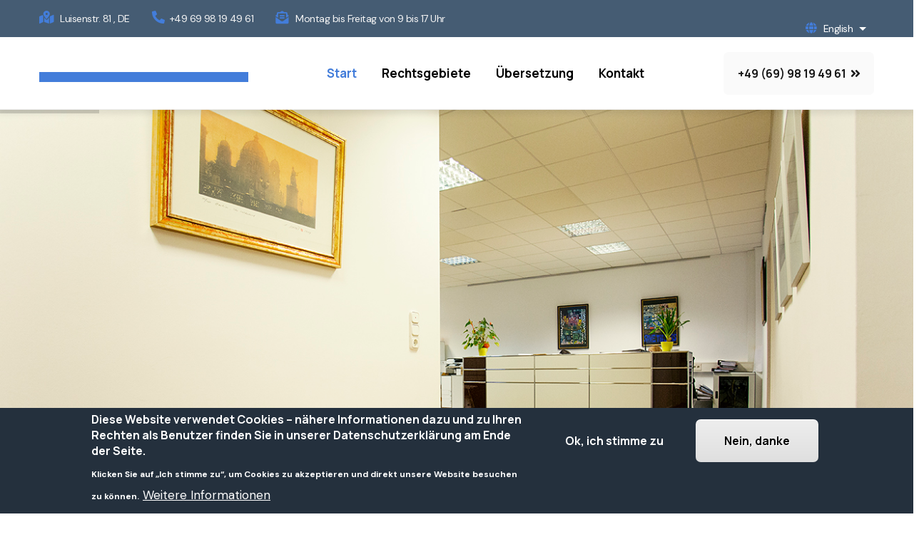

--- FILE ---
content_type: text/html; charset=UTF-8
request_url: https://kanzlei-kovac.de/en
body_size: 10797
content:
<!DOCTYPE html>
<html lang="en" dir="ltr">
  <head> 
    <meta charset="utf-8" />
<noscript><style>form.antibot * :not(.antibot-message) { display: none !important; }</style>
</noscript><script async src="https://www.googletagmanager.com/gtag/js?id=UA-57984111-1"></script>
<script>window.dataLayer = window.dataLayer || [];function gtag(){dataLayer.push(arguments)};gtag("js", new Date());gtag("set", "developer_id.dMDhkMT", true);gtag("config", "UA-57984111-1", {"groups":"default","anonymize_ip":true,"page_placeholder":"PLACEHOLDER_page_path"});</script>
<meta name="Generator" content="Drupal 10 (https://www.drupal.org)" />
<meta name="MobileOptimized" content="width" />
<meta name="HandheldFriendly" content="true" />
<meta name="viewport" content="width=device-width, initial-scale=1.0" />
<style>div#sliding-popup, div#sliding-popup .eu-cookie-withdraw-banner, .eu-cookie-withdraw-tab {background: #24303D} div#sliding-popup.eu-cookie-withdraw-wrapper { background: transparent; } #sliding-popup h1, #sliding-popup h2, #sliding-popup h3, #sliding-popup p, #sliding-popup label, #sliding-popup div, .eu-cookie-compliance-more-button, .eu-cookie-compliance-secondary-button, .eu-cookie-withdraw-tab { color: #ffffff;} .eu-cookie-withdraw-tab { border-color: #ffffff;}</style>
<style></style>
<link rel="alternate" hreflang="x-default" href="https://kanzlei-kovac.de/de" />
<link rel="alternate" hreflang="de" href="https://kanzlei-kovac.de/de" />
<link rel="alternate" hreflang="hr" href="https://kanzlei-kovac.de/hr" />
<link rel="alternate" hreflang="en" href="https://kanzlei-kovac.de/en" />
<link rel="icon" href="/core/misc/favicon.ico" type="image/vnd.microsoft.icon" />
<link rel="canonical" href="https://kanzlei-kovac.de/en/herzlich-willkommen" />
<link rel="shortlink" href="https://kanzlei-kovac.de/en/node/3" />

    <title>Start | Kanzlei II Kovac</title>
    <link rel="stylesheet" media="all" href="/sites/default/files/css/css_6ZTBVcATz1R9W6GwmpuQCJSX50FRLkHFeJjaARq_L84.css?delta=0&amp;language=en&amp;theme=conbiz_sub&amp;include=eJxtjtEKwyAMRX-o00-SqKmEpomYOOi-foNROuie7uXAgWOHOe4xg-FSVDK9YmPNwA_zg0nagjMV1Y3wM3tnAikY_8FUcYXJvjR4ElgypoqD4cAR7yiAGbqFdag4Sj2tDg3zJK6X9YNu1rc52czxusE2knDmFB0Y65gdONShPU93lTczD2Kt" />
<link rel="stylesheet" media="all" href="//fonts.googleapis.com/css2?family=Manrope:wght@300;400;500;600;700;800&amp;amp;display=swap" />
<link rel="stylesheet" media="all" href="//fonts.googleapis.com/css2?family=DM+Sans:ital,wght@0,400;0,500;0,700;1,400;1,500;1,700&amp;amp;display=swap" />
<link rel="stylesheet" media="all" href="/sites/default/files/css/css_B3tGyCK-7c45nN0-lWXcO6wGtqCZyIdD_wAn69TWuqE.css?delta=3&amp;language=en&amp;theme=conbiz_sub&amp;include=eJxtjtEKwyAMRX-o00-SqKmEpomYOOi-foNROuie7uXAgWOHOe4xg-FSVDK9YmPNwA_zg0nagjMV1Y3wM3tnAikY_8FUcYXJvjR4ElgypoqD4cAR7yiAGbqFdag4Sj2tDg3zJK6X9YNu1rc52czxusE2knDmFB0Y65gdONShPU93lTczD2Kt" />


    <script type="application/json" data-drupal-selector="drupal-settings-json">{"path":{"baseUrl":"\/","pathPrefix":"en\/","currentPath":"node\/3","currentPathIsAdmin":false,"isFront":true,"currentLanguage":"en"},"pluralDelimiter":"\u0003","suppressDeprecationErrors":true,"google_analytics":{"account":"UA-57984111-1","trackOutbound":true,"trackMailto":true,"trackTel":true,"trackDownload":true,"trackDownloadExtensions":"7z|aac|arc|arj|asf|asx|avi|bin|csv|doc(x|m)?|dot(x|m)?|exe|flv|gif|gz|gzip|hqx|jar|jpe?g|js|mp(2|3|4|e?g)|mov(ie)?|msi|msp|pdf|phps|png|ppt(x|m)?|pot(x|m)?|pps(x|m)?|ppam|sld(x|m)?|thmx|qtm?|ra(m|r)?|sea|sit|tar|tgz|torrent|txt|wav|wma|wmv|wpd|xls(x|m|b)?|xlt(x|m)|xlam|xml|z|zip"},"eu_cookie_compliance":{"cookie_policy_version":"1.0.0","popup_enabled":true,"popup_agreed_enabled":false,"popup_hide_agreed":false,"popup_clicking_confirmation":false,"popup_scrolling_confirmation":false,"popup_html_info":"\u003Cdiv aria-labelledby=\u0022popup-text\u0022  class=\u0022eu-cookie-compliance-banner eu-cookie-compliance-banner-info eu-cookie-compliance-banner--opt-in\u0022\u003E\n  \u003Cdiv class=\u0022popup-content info eu-cookie-compliance-content\u0022\u003E\n        \u003Cdiv id=\u0022popup-text\u0022 class=\u0022eu-cookie-compliance-message\u0022 role=\u0022document\u0022\u003E\n      \u003Ch2\u003EDiese Website verwendet Cookies \u2013 n\u00e4here Informationen dazu und zu Ihren Rechten als Benutzer finden Sie in unserer Datenschutzerkl\u00e4rung am Ende der Seite.\u003C\/h2\u003E\u003Cp\u003EKlicken Sie auf \u201eIch stimme zu\u201c, um Cookies zu akzeptieren und direkt unsere Website besuchen zu k\u00f6nnen.\u003C\/p\u003E\n              \u003Cbutton type=\u0022button\u0022 class=\u0022find-more-button eu-cookie-compliance-more-button\u0022\u003EWeitere Informationen\u003C\/button\u003E\n          \u003C\/div\u003E\n\n    \n    \u003Cdiv id=\u0022popup-buttons\u0022 class=\u0022eu-cookie-compliance-buttons\u0022\u003E\n            \u003Cbutton type=\u0022button\u0022 class=\u0022agree-button eu-cookie-compliance-secondary-button button button--small\u0022\u003EOk, ich stimme zu\u003C\/button\u003E\n              \u003Cbutton type=\u0022button\u0022 class=\u0022decline-button eu-cookie-compliance-default-button button button--small button--primary\u0022\u003ENein, danke\u003C\/button\u003E\n          \u003C\/div\u003E\n  \u003C\/div\u003E\n\u003C\/div\u003E","use_mobile_message":false,"mobile_popup_html_info":"\u003Cdiv aria-labelledby=\u0022popup-text\u0022  class=\u0022eu-cookie-compliance-banner eu-cookie-compliance-banner-info eu-cookie-compliance-banner--opt-in\u0022\u003E\n  \u003Cdiv class=\u0022popup-content info eu-cookie-compliance-content\u0022\u003E\n        \u003Cdiv id=\u0022popup-text\u0022 class=\u0022eu-cookie-compliance-message\u0022 role=\u0022document\u0022\u003E\n      \n              \u003Cbutton type=\u0022button\u0022 class=\u0022find-more-button eu-cookie-compliance-more-button\u0022\u003EWeitere Informationen\u003C\/button\u003E\n          \u003C\/div\u003E\n\n    \n    \u003Cdiv id=\u0022popup-buttons\u0022 class=\u0022eu-cookie-compliance-buttons\u0022\u003E\n            \u003Cbutton type=\u0022button\u0022 class=\u0022agree-button eu-cookie-compliance-secondary-button button button--small\u0022\u003EOk, ich stimme zu\u003C\/button\u003E\n              \u003Cbutton type=\u0022button\u0022 class=\u0022decline-button eu-cookie-compliance-default-button button button--small button--primary\u0022\u003ENein, danke\u003C\/button\u003E\n          \u003C\/div\u003E\n  \u003C\/div\u003E\n\u003C\/div\u003E","mobile_breakpoint":768,"popup_html_agreed":false,"popup_use_bare_css":false,"popup_height":"auto","popup_width":"100%","popup_delay":1000,"popup_link":"\/de\/datenschutzverordnung","popup_link_new_window":true,"popup_position":false,"fixed_top_position":true,"popup_language":"en","store_consent":false,"better_support_for_screen_readers":false,"cookie_name":"","reload_page":false,"domain":"","domain_all_sites":false,"popup_eu_only":false,"popup_eu_only_js":false,"cookie_lifetime":100,"cookie_session":0,"set_cookie_session_zero_on_disagree":0,"disagree_do_not_show_popup":false,"method":"opt_in","automatic_cookies_removal":true,"allowed_cookies":"","withdraw_markup":"\u003Cbutton type=\u0022button\u0022 class=\u0022eu-cookie-withdraw-tab\u0022\u003EDatenschutzeinstellungen\u003C\/button\u003E\n\u003Cdiv aria-labelledby=\u0022popup-text\u0022 class=\u0022eu-cookie-withdraw-banner\u0022\u003E\n  \u003Cdiv class=\u0022popup-content info eu-cookie-compliance-content\u0022\u003E\n    \u003Cdiv id=\u0022popup-text\u0022 class=\u0022eu-cookie-compliance-message\u0022 role=\u0022document\u0022\u003E\n      \u003Ch2\u003EWir verwenden Cookies auf dieser Website, um Ihre Benutzererfahrung zu verbessern\u003C\/h2\u003E\u003Cp\u003ESie haben zugestimmt, dass wir Cookies setzen.\u003C\/p\u003E\n    \u003C\/div\u003E\n    \u003Cdiv id=\u0022popup-buttons\u0022 class=\u0022eu-cookie-compliance-buttons\u0022\u003E\n      \u003Cbutton type=\u0022button\u0022 class=\u0022eu-cookie-withdraw-button  button button--small button--primary\u0022\u003EZustimmung zur\u00fcckziehen\u003C\/button\u003E\n    \u003C\/div\u003E\n  \u003C\/div\u003E\n\u003C\/div\u003E","withdraw_enabled":false,"reload_options":0,"reload_routes_list":"","withdraw_button_on_info_popup":false,"cookie_categories":[],"cookie_categories_details":[],"enable_save_preferences_button":true,"cookie_value_disagreed":"0","cookie_value_agreed_show_thank_you":"1","cookie_value_agreed":"2","containing_element":"body","settings_tab_enabled":false,"olivero_primary_button_classes":" button button--small button--primary","olivero_secondary_button_classes":" button button--small","close_button_action":"close_banner","open_by_default":true,"modules_allow_popup":true,"hide_the_banner":false,"geoip_match":true},"user":{"uid":0,"permissionsHash":"d42e75b14aa2bda50b01ad369026e2e01762b03683cf592615c3ea21bd01f214"}}</script>
<script src="/sites/default/files/js/js_pgCFkBjrk-ru2qbpY_6f7CsVKyOsrNmNnlXBBUKBoYU.js?scope=header&amp;delta=0&amp;language=en&amp;theme=conbiz_sub&amp;include=[base64]"></script>


    

          <style type="text/css">
        .footer{background-color: #000000!important;}
      </style>
    
          <style class="style-customize">:root {--conbiz-theme-color:#437dda;--body-link-color-hover:#091a4f;--topbar-bg-color:#455c73;--menu-link-color:#000000;--menu-link-color-hover:#437dda;--submenu-bg-color:#24303d;--footer-color:#ffffff;--footer-link-color:#ffffff;--footer-link-color-hover:#437dda; }</style>
    
          <style type="text/css">.el-1425150{padding-top:120px; padding-right:80px; padding-bottom:120px; padding-left:80px}
@media(max-width: 1199.98px){.el-1425150{padding-right:30px; padding-left:30px}}
@media(max-width: 1023.98px){.el-1425150{padding-top:70px; padding-right:15px; padding-bottom:70px; padding-left:15px}}
.el-47207557 > .bb-inner{padding-top:0px; padding-bottom:0px}
.el-82785092{padding-right:0px; padding-left:0px}
.el-10714038{padding-top:120px; padding-right:30px; padding-bottom:120px; padding-left:115px}
@media(max-width: 1199.98px){.el-10714038{padding-left:60px}}
@media(max-width: 1023.98px){.el-10714038{padding-top:70px; padding-bottom:70px; padding-left:15px}}
.el-39291080 > .bb-inner{padding-bottom:0px}
</style>
      </head>

  
  <body class="hidden-title gavias-pagebuilder layout-no-sidebars wide frontpage node--type-page">

    <a href="#main-content" class="visually-hidden focusable">
      Skip to main content
    </a>

      

    
      <div class="dialog-off-canvas-main-canvas" data-off-canvas-main-canvas>
    <div class="gva-body-wrapper">
	<div class="body-page gva-body-page">
	   <header id="header" class="header-default">
  
      <div class="topbar">
      <div class="container">
        <div class="row">
          <div class="col-12">
            <div class="topbar-content-inner clearfix has-language-block"> 
              <div class="topbar-content">  <div>
    <div id="block-topbar" class="block block-block-content block-block-contenta87cb642-bb80-4bd8-9bb0-ed5e2d4da5e0 no-title">
  
    
      <div class="content block-content">
      
            <div class="field field--name-body field--type-text-with-summary field--label-hidden field__item"><div class="topbar-information d-xl-block d-lg-block d-md-block d-sm-block d-none">
         <ul class="infor-list">
            <li class="address "><i class="fas fa-map-marked-alt"></i> Luisenstr. 81 , DE</li>
            <li class="phone "><i class="fas fa-phone-alt"></i>+49 69 98 19 49 61</li>
            <li class="address"><i class="fas fa-envelope-open-text"></i> Montag bis Freitag von 9 bis 17 Uhr</li>
         </ul>
      </div></div>
      
    </div>
  </div>

  </div>
</div>
              <div class="topbar-right">
                                            <div class="language-region">  <div>
    <div id="block-dropdownlanguage" class="block block-dropdown-language block-dropdown-languagelanguage-interface no-title">
  
    
      <div class="content block-content">
        <div class="dropbutton-wrapper" data-drupal-ajax-container><div class="dropbutton-widget"><ul class="dropdown-language-item dropbutton"><li class="en"><span class="language-link active-language">English</span></li><li class="de"><a href="/de" class="language-link" hreflang="de">German</a></li><li class="hr"><a href="/hr" class="language-link" hreflang="hr">Croatian</a></li></ul></div></div>
    </div>
  </div>

  </div>
</div>
                            </div>
            </div>  
          </div>
        </div>
      </div>
    </div>
  
            

   <div class="header-main gv-sticky-menu">
      <div class="container header-content-layout">
          <div class="row">
            <div class="col-12">
              <div class="header-main-inner p-relative">
                <div class="header-inner clearfix">
                  <div class="branding">
                                            <div>
    
    
  </div>

                                      </div>
                  
                  <div class="main-menu">
                    <div class="area-main-menu">
                      <div class="area-inner">
                        <div class="gva-offcanvas-mobile">
                          <div class="close-offcanvas hidden"><i class="fa fa-times"></i></div>
                          <div class="main-menu-inner">
                                                            <div>
    <nav aria-labelledby="block-mainnavigation-menu" id="block-mainnavigation" class="block block-menu navigation menu--main">
          
  
  <h2  class="visually-hidden block-title block-title" id="block-mainnavigation-menu"><span>Main navigation</span></h2>
  
  <div class="block-content">
                 
<div class="gva-navigation">

              <ul  class="clearfix gva_menu gva_menu_main">
      
                              
            <li  class="menu-item menu-item--active-trail">
        <a data-link_id="link-177174108" href="/en/herzlich-willkommen">          Start        </a>
          
              </li>
                          
            <li  class="menu-item">
        <a data-link_id="link-715314160" href="/en/node/138">          Rechtsgebiete        </a>
          
              </li>
                          
            <li  class="menu-item ">
        <a data-link_id="link-376328468" href="/en/node/129">          Übersetzung        </a>
          
              </li>
                          
            <li  class="menu-item">
        <a data-link_id="link-495998578" href="/en/node/137">          Kontakt        </a>
          
              </li>
        </ul>
  

</div>


        </div>  
</nav>

  </div>

                                                      </div>

                                                  </div>
                        
                        <div id="menu-bar" class="menu-bar menu-bar-mobile d-lg-none d-xl-none">
                          <span class="one"></span>
                          <span class="two"></span>
                          <span class="three"></span>
                        </div>
                      </div>
                    </div>
                  </div>  

                                    <div class="header-button d-none d-lg-block d-md-block">
                      <a href="#" class="btn-gray">
                        <span> +49 (69) 98 19 49 61</span></a>
                  </div>
                              </div>
              </div>
            </div>
         </div>
      </div>
   </div>

</header>

		
		
		<div role="main" class="main main-page">
		
			<div class="clearfix"></div>

							<div class="help gav-help-region">
					<div class="container">
						<div class="content-inner">
							  <div>
    <div data-drupal-messages-fallback class="hidden"></div>

  </div>

						</div>
					</div>
				</div>
						
			<div class="clearfix"></div>
						
			<div class="clearfix"></div>
			
			<div id="content" class="content content-full">
				<div class="container-full container-bg">
					<div class="content-main-inner">
	<div id="page-main-content" class="main-content">
		<div class="main-content-inner">

							<div class="content-main">
					  <div>
    <div id="block-mainpagecontent" class="block block-system block-system-main-block no-title">
  
    
      <div class="content block-content">
      <!-- Start Display article for detail page -->

<div data-history-node-id="3" class="node node--type-page node--view-mode-full">
  <div class="header-title">
  
    <div class="container">
      <h2 class="title"><span>
<span>Start</span>
</span></h2>
    </div>
  </div>
  
  <div class="node__content clearfix">
    <div class="gavias-builder--content">
		<div class="gbb-row-wrapper">
		  			  	<div class=" gbb-row  bg-size-cover el-20413317 "  style="" >
		    	<div class="bb-inner remove_padding_row">  
		      	<div class="bb-container container-fw">
			        	<div class="row row-wrapper">
									<div  class="gsc-column el-54735704 col-xl-12 col-lg-12 col-md-12 col-sm-12 col-xs-12   " >
			<div class="column-inner  bg-size-cover ">
				<div class="column-content-inner">
				  <div class=" clearfix widget gsc-block-drupal title-align-left  hidden-title-on remove-margin-on text-dark" ><div id="block-gaviassliderlayerslider1de" class="block block-gavias-sliderlayer block-gavias-sliderlayer-blockgavias-sliderlayer-block____11 no-title">
  
    
      <div class="content block-content">
      <div class="gavias_sliderlayer rev_slider_wrapper fullwidthbanner-container" style="height:850px"  data-source="gallery">
   <div id="slider-bn7ad" class="rev_slider fullwidthabanner" data-version="5.4.8.1">
      <ul>
         <li data-transition="random" data-easein="Power0.easeIn" data-easeout="Power1.easeOut" data-slotamount="default" data-kenburns="off" data-masterspeed="800" data-index="rs-1" data-saveperformance="off" >
   	<img class="rev-slidebg" src="/sites/default/files/gva-sliderlayer-upload/_MG_2167 Kopie-dyu0k1.jpg" alt=""  data-bgcolor="#fff" data-duration="1000" data-bgparallax="8"  data-scalestart="0" data-scaleend="0" data-kenburns="off"  data-bgrepeat="no-repeat" style="background-color:#f2f2f2" data-bgfit="cover" data-bgposition="center top" /></li>

<li data-transition="random" data-easein="Power0.easeIn" data-easeout="Power1.easeOut" data-slotamount="default" data-kenburns="off" data-masterspeed="800" data-index="rs-2" data-saveperformance="off" >
   	<img class="rev-slidebg" src="/sites/default/files/gva-sliderlayer-upload/_MG_2178 Kopie-fame59.jpg" alt=""  data-bgcolor="#fff" data-duration="1000" data-bgparallax="8"  data-scalestart="0" data-scaleend="0" data-kenburns="off"  data-bgrepeat="no-repeat" style="background-color:#f2f2f2" data-bgfit="cover" data-bgposition="center top" /></li>

<li data-transition="random" data-easein="Power0.easeIn" data-easeout="Power1.easeOut" data-slotamount="default" data-kenburns="off" data-masterspeed="800" data-index="rs-3" data-saveperformance="off" >
   	<img class="rev-slidebg" src="/sites/default/files/gva-sliderlayer-upload/_MG_2199 Kopie (2)-cd4x9s.jpg" alt=""  data-bgcolor="#fff" data-duration="1000" data-bgparallax="8"  data-scalestart="0" data-scaleend="0" data-kenburns="off"  data-bgrepeat="no-repeat" style="background-color:#f2f2f2" data-bgfit="cover" data-bgposition="center top" /></li>

<li data-transition="random" data-easein="Power0.easeIn" data-easeout="Power1.easeOut" data-slotamount="default" data-kenburns="off" data-masterspeed="800" data-index="rs-4" data-saveperformance="off" >
   	<img class="rev-slidebg" src="/sites/default/files/gva-sliderlayer-upload/_MG_2165 Kopie-t8q8gh.jpg" alt=""  data-bgcolor="#fff" data-duration="1000" data-bgparallax="8"  data-scalestart="0" data-scaleend="0" data-kenburns="off"  data-bgrepeat="no-repeat" style="background-color:#f2f2f2" data-bgfit="cover" data-bgposition="center top" /></li>

         
      </ul>
      <div class="tp-bannertimer tp-top"></div>
   </div>
</div>


<script type="text/javascript">

jQuery(document).ready(function($){
    jQuery("#slider-bn7ad").show().revolution({
      sliderType:"standard",
      sliderLayout:"auto",
      dottedOverlay:"none",
      delay: 10000,
      minHeight: 0,
      fullScreenAutoWidth: "auto",
      fullScreenAlignForce: "off",
      fullScreenOffset: "0",
      visibilityLevels:[1240,1024,778,480],
            gridwidth:1170,
      gridheight:850,
      lazyType:"none",
      shadow:0,
      spinner:"spinner0",
      stopLoop:"off",
      stopAfterLoops:-1,
      stopAtSlide:-1,
      shuffle:"off",
      autoHeight:"off",
      disableProgressBar:"off",
      hideThumbsOnMobile:"off",
      hideSliderAtLimit:0,
      hideCaptionAtLimit:0,
      hideAllCaptionAtLimit: 0,
      debugMode:false,
      parallax:{
        type: 'mouse',
        origo: 'slidercenter',
        speed: 2000,
        levels: [4,5,6,7,12,16,10,50,46,47,48,49,50,55],
      },
      navigation: {
        keyboardNavigation:"off",
        keyboard_direction: "horizontal",
        mouseScrollNavigation:"off",
        mouseScrollReverse:"default",
        onHoverStop:"on",
        touch:{
          touchenabled:"on",
          touchOnDesktop:"on",
          swipe_threshold: 75,
          swipe_min_touches: 50,
          swipe_direction: "horizontal",
          drag_block_vertical: false
        },
        arrows: {
          style:"gyges",
          enable: false,
          hide_delay:200,
          hide_delay_mobile: 1200,
          tmp:'',
          left: {
            h_align:"left",
            v_align:"center",
            h_offset:20,
            v_offset:0          },
          right: {
            h_align:"right",
            v_align:"center",
            h_offset:20,
            v_offset:0          }
        },
        bullets: {
          enable:false,
          hide_onmobile:false,
          hide_onleave:false,
          direction:"horizontal",
          h_align:"center",
          v_align:"bottom",
          h_offset:0,
          v_offset:20,
          space: 10
        }
      },
      fallbacks: {
        simplifyAll: "off",
        nextSlideOnWindowFocus: "off",
        disableFocusListener: true,
      }
    });
});

</script>


    </div>
  </div>
</div>				</div>  
			</div>
		  
		 </div>
			     	 			</div>
    				</div>
  				</div>  
			  				</div>  
		</div>
		
		<div class="gbb-row-wrapper">
		  			  	<div class=" gbb-row  bg-size-cover el-47207557 "  style="" >
		    	<div class="bb-inner default">  
		      	<div class="bb-container container">
			        	<div class="row row-wrapper">
									<div  class="gsc-column el-1425150 col-xl-12 col-lg-12 col-md-12 col-sm-12 col-xs-12   scroll bg-size-cover " style="background-color:#f7f7f7; background-image:url('/sites/default/files/gbb-uploads/bg-10.png'); background-repeat:no-repeat; background-position:center top; background-position:center top">
			<div class="column-inner  bg-size-cover ">
				<div class="column-content-inner">
				  
         <div class="widget gsc-heading  align-left style-1 padding-bottom-0" style="max-width: 800px;" >
            
            <div class="heading-content clearfix">
               <div class="sub-title text-theme"><span>Ihr Weg zum Recht</span></div>               <h2 class="title text-black">
                  <span>Herzlich Willkommen</span>
               </h2>                                 <div class="title-desc text-gray"><div>Die Kanzlei Kovač ist eine deutschlandweit t&auml;tige Rechtsanwaltskanzlei mit Sitz in Offenbach am Main. Aufgrund der wirtschaftlichen und kulturellen Vielfalt des Rhein-Main-Gebietes ist unsere Kanzlei mit unterschiedlichen rechtlichen Aufgabenbereichen befasst. Wir arbeiten mit moderner EDV auf dem aktuellen Stand der Technik, so dass eine schnelle Kommunikation mit Gerichten, Beh&ouml;rden und sonstigen Beteiligten m&ouml;glich ist. Unser weitr&auml;umiges B&uuml;ro liegt verkehrsg&uuml;nstig in der Offenbacher Innenstadt und ist mit &ouml;ffentlichen Verkehrsmitteln (S-Bahn, Stra&szlig;enbahn, Bus) sowie dem Auto (Parkhaus in der N&auml;he vorhanden) schnell erreichbar.</div></div>
                           </div>
            
                           <div class="heading-action clearfix  margin-top-40">
                  <a href="/de/die-kanzlei" class="btn-theme"><span>mehr</span></a>
               </div>
            
         </div>
         <div class="clearfix"></div>
         				</div>  
			</div>
		  
		 </div>
			     	 			</div>
    				</div>
  				</div>  
			  				</div>  
		</div>
		
		<div class="gbb-row-wrapper">
		  			  	<div class=" gbb-row  bg-size-cover el-39291080 "  style="" >
		    	<div class="bb-inner default">  
		      	<div class="bb-container container-fw">
			        	<div class="row row-wrapper">
									<div  class="gsc-column el-82785092 col-xl-6 col-lg-6 col-md-6 col-sm-5 col-xs-12   scroll bg-size-cover " style="background-image:url('/sites/default/files/gbb-uploads/_MG_2199 Kopie-72nfee.jpg'); background-repeat:no-repeat; background-position:center top; background-position:center top">
			<div class="column-inner  bg-size-cover ">
				<div class="column-content-inner">
				  				</div>  
			</div>
		  
		 </div>
				<div  class="gsc-column el-10714038 col-xl-6 col-lg-6 col-md-6 col-sm-7 col-xs-12   scroll bg-size-default column-style-2" style="background-color:#1e1e1e; background-image:url('/sites/default/files/gbb-uploads/bg-11.png'); background-repeat:no-repeat; background-position:center right; background-position:center right">
			<div class="column-inner  bg-size-default ">
				<div class="column-content-inner">
				  
         <div class="widget gsc-heading  align-left style-2 padding-bottom-0" style="max-width: 800px;" >
            
            <div class="heading-content clearfix">
               <div class="sub-title text-theme"><span>Unsere Rechtsgebiete</span></div>               <h2 class="title text-white">
                  <span>Lassen Sie sich in Ihrem Rechtsgebiet von uns beraten</span>
               </h2>                                 <div class="title-desc text-white"><p>"Die zehn Gebote sind deswegen so kurz und logisch, weil sie ohne Mitwirkung von Juristen zustande gekommen sind."<br />- Charles de Gaulle</p></div>
                           </div>
            
                           <div class="heading-action clearfix  margin-top-40">
                  <a href="/de/rechtsgebiete" class="btn-outline"><span>Rechtsgebiete</span></a>
               </div>
            
         </div>
         <div class="clearfix"></div>
         				</div>  
			</div>
		  
		 </div>
			     	 			</div>
    				</div>
  				</div>  
			  				</div>  
		</div>
		
		<div class="gbb-row-wrapper">
		  			  	<div class=" gbb-row  bg-size-cover el-74537419 "  style="" >
		    	<div class="bb-inner default">  
		      	<div class="bb-container container">
			        	<div class="row row-wrapper">
									<div  class="gsc-column el-89700169 col-xl-12 col-lg-12 col-md-12 col-sm-12 col-xs-12   " >
			<div class="column-inner  bg-size-cover ">
				<div class="column-content-inner">
				  
         <div class="widget gsc-heading  align-center style-1 padding-bottom-50" style="max-width: 700px;" >
            
            <div class="heading-content clearfix">
               <div class="sub-title text-theme"><span>MARIE FREIFRAU VON EBNER-ESCHENBACH (1830 bis 1916)</span></div>               <h2 class="title text-black">
                  <span>Das Recht des Stärkeren ist das stärkste Unrecht</span>
               </h2>                                 <div class="title-desc text-gray"><div class="widget gsc-heading align-center style-1 text-light aos-init aos-animate" data-aos="fadeInUp">
<div class="title-desc"><span style="color: #437dda;"><em>Kompetente rechtliche Unterst&uuml;tzung ist der erste Schritt, um das zu verhindern.</em></span></div>
</div>
<p>&nbsp;</p></div>
                           </div>
            
            
         </div>
         <div class="clearfix"></div>
         				</div>  
			</div>
		  
		 </div>
			     	 			</div>
    				</div>
  				</div>  
			  				</div>  
		</div>
		
		<div class="gbb-row-wrapper">
		  			  	<div class=" gbb-row  bg-size-cover el-7221498 "  style="background-image:url('/sites/default/files/gbb-uploads/bg_ordner-fdc59u.jpg'); background-repeat:no-repeat; background-position:center top" >
		    	<div class="bb-inner default">  
		      	<div class="bb-container container">
			        	<div class="row row-wrapper">
									<div  class="gsc-column el-19766272 col-xl-12 col-lg-12 col-md-12 col-sm-12 col-xs-12   " >
			<div class="column-inner  bg-size-cover ">
				<div class="column-content-inner">
				  
         <div class="widget gsc-heading  align-center style-1 " style="max-width: 750px;" >
            
            <div class="heading-content clearfix">
               <div class="sub-title text-theme"><span>Telefon + Kontaktformular</span></div>               <h2 class="title text-black">
                  <span><p><span style="color: #ffffff;">Kontakt</span></p></span>
               </h2>                                 <div class="title-desc text-gray"><p><span style="color: #437dda;">Rufen Sie uns an oder schicken Sie uns eine E-Mail.</span></p></div>
                           </div>
            
            
         </div>
         <div class="clearfix"></div>
         				</div>  
			</div>
		  
		 </div>
				<div  class="gsc-column el-7347507 col-xl-4 col-lg-4 col-md-4 col-sm-12 col-xs-12   " >
			<div class="column-inner  bg-size-cover ">
				<div class="column-content-inner">
				           <div class="widget gsc-icon-box left v1 box-margin-small effect box-background verticle-align-top" style="background-color:#455c73;" >
            
                           <div class="highlight-icon">
                  <span class="icon-inner ">   
                     <span class="icon-container fa-2x   color-white icon-shadow" >
                        <span class="icon flaticon-paper-plane"></span>                                              </span>
                  </span>
               </div>
            
            <div class="highlight_content">
                                 <h3 class="title text-white">KANZLEI || KOVAČ</h3>
                  
                                 <div class="desc text-white "><p>Luisenstra&szlig;e 81, 63067 Offenbach am Main</p></div>
                  
            </div>
               
         </div>  

         				</div>  
			</div>
		  
		 </div>
				<div  class="gsc-column el-50136047 col-xl-4 col-lg-4 col-md-4 col-sm-12 col-xs-12   " >
			<div class="column-inner  bg-size-cover ">
				<div class="column-content-inner">
				           <div class="widget gsc-icon-box left v1 box-margin-small effect box-background verticle-align-top" style="background-color:#455c73;" >
            
                           <div class="highlight-icon">
                  <span class="icon-inner ">   
                     <span class="icon-container fa-2x   color-white" >
                        <span class="icon flaticon-envelope"></span>                                              </span>
                  </span>
               </div>
            
            <div class="highlight_content">
                                 <h3 class="title text-white">E-Mail</h3>
                  
                                 <div class="desc text-white "><p>Schreiben Sie uns eine E-Mail</p></div>
                  
            </div>
               
         </div>  

         				</div>  
			</div>
		  
		 </div>
				<div  class="gsc-column el-23663832 col-xl-4 col-lg-4 col-md-4 col-sm-12 col-xs-12   " >
			<div class="column-inner  bg-size-cover ">
				<div class="column-content-inner">
				           <div class="widget gsc-icon-box left v1 box-margin-small effect box-background verticle-align-top" style="background-color:#455c73;" >
            
                           <div class="highlight-icon">
                  <span class="icon-inner ">   
                     <span class="icon-container fa-2x   color-white" >
                        <span class="icon flaticon-phone"></span>                                              </span>
                  </span>
               </div>
            
            <div class="highlight_content">
                                 <h3 class="title text-white">Telefon</h3>
                  
                                 <div class="desc text-white "><p>Rufen Sie uns an Tel:&nbsp; +49 (69) 98194961</p></div>
                  
            </div>
               
         </div>  

         				</div>  
			</div>
		  
		 </div>
			     	 			</div>
    				</div>
  				</div>  
			  				</div>  
		</div>
		</div>
  </div>
</div>


    </div>
  </div>

  </div>

				</div>
			
		</div>
	</div>
</div>

				</div>
			</div>

			
						
		</div>
	</div>

	
<footer id="footer" class="footer">
  <div class="footer-inner">
    
         
     <div class="footer-center">
        <div class="container">      
           <div class="row">
                              <div class="footer-first col-xl-3 col-lg-3 col-md-12 col-sm-12 col-xs-12 footer-column">
                    <div>
    <div id="block-contactinfo" class="column-left block block-block-content block-block-content7da38301-272f-4979-8de1-06b564010f17">
  
      <h2 class="block-title" ><span>Kontakt</span></h2>
    
      <div class="content block-content">
      
            <div class="field field--name-body field--type-text-with-summary field--label-hidden field__item"><div class="contact-info">
	<ul class="contact-info">
                <li><a href="/de/die-kanzlei" data-toggle="tooltip" data-placement="top" title="Kanzlei Kovač"><i class="fa fa-building"></i> Kanzlei Kovač</span> </li>
		<li><a href="/de/wegbeschreibung" data-toggle="tooltip" data-placement="top" title="Straße"><i class="fa fa-map-signs"></i> Luisenstraße 81</span> </li>
		<li><a href="/de/wegbeschreibung" data-toggle="tooltip" data-placement="top" title="PLZ & Ort"><i class="fa fa-location-arrow"></i> 63067 Offenbach am Main</span> </li>
                <li><a href="/de/wegbeschreibung" data-toggle="tooltip" data-placement="top" title="Ihr Weg zum Recht bzw. zu Uns"><i class="fa fa-map-marker"></i> Wegbeschreibung</a> </li>
		<li><a href="/de/nummern" data-toggle="tooltip" data-placement="top" title="Telefonnummer"><i class="fa fa-phone"></i> +49 (69) 98 19 49 61</span></li>
                <li><a href="/de/nummern" data-toggle="tooltip" data-placement="top" title="Faxnummer"><i class="fa fa-fax"></i> +49 (69) 98 19 49 63</span></li>
	</ul>
</div></div>
      
    </div>
  </div>

  </div>

                </div> 
              
                             <div class="footer-second col-xl-3 col-lg-3 col-md-12 col-sm-12 col-xs-12 footer-column">
                    <div>
    <div id="block-details" class="block block-block-content block-block-contentb7578556-7897-419e-8e71-ec556c7e7e22">
  
      <h2 class="block-title" ><span>Details</span></h2>
    
      <div class="content block-content">
      
            <div class="field field--name-body field--type-text-with-summary field--label-hidden field__item"><div class="contact-info">
	<ul class="contact-info">
               	<li><a href="/de/impressum" data-toggle="tooltip" data-placement="top" title="Impressum"><i class="fa fa-info-circle"></i> Impressum</a> </li>
                <li><a href="/de/datenschutz" data-toggle="tooltip" data-placement="top" title="DSGVO"><i class="fa fa-archive"></i> Datenschutzverordnung</a> </li>
        </ul>
</div></div>
      
    </div>
  </div>

  </div>

                </div> 
              
                              <div class="footer-third col-xl-3 col-lg-3 col-md-12 col-sm-12 col-xs-12 footer-column">
                    <div>
    <div id="block-company" class="column-left block block-block-content block-block-contentf68ff84d-6af0-4c49-8b85-ae338addc541">
  
      <h2 class="block-title" ><span>Geschäftszeiten</span></h2>
    
      <div class="content block-content">
      
            <div class="field field--name-body field--type-text-with-summary field--label-hidden field__item"><span><i class="fa fa-clock-o"></i><b>Montag bis Freitag</b>  von 9 bis 17 Uhr</span><br>
<span><i class="fa fa-lock"></i><b> Samstag und Sonntag</b> geschlossen</span><br>
<br>
<span><i class="fa fa-lock"></i><b> An gesetzlichen Feiertagen, sowie zwischen Weihnachten und Neujahr, haben wir geschlossen.</b></span><br></div>
      
    </div>
  </div>

  </div>

                </div> 
              
                               <div class="footer-four col-xl-3 col-lg-3 col-md-12 col-sm-12 col-xs-12 footer-column">
                    <div>
    <div id="block-rechtsgebiete" class="column-left block block-block-content block-block-content0d8dc925-c948-4399-a745-a9abaf878eb7">
  
      <h2 class="block-title" ><span>Rechtsgebiete</span></h2>
    
      <div class="content block-content">
      
            <div class="field field--name-body field--type-text-with-summary field--label-hidden field__item"><div class="row">
    <div class="col-sm-6">
       <ul class="menu">
	 <li><a href="/de/arbeitsrecht" data-toggle="tooltip" data-placement="top" title="Arbeitsrecht">Arbeitsrecht</a></li>
	 <li><a href="/de/strafrecht" data-toggle="tooltip" data-placement="top" title="Strafrecht">Strafrecht</a></li>
	 <li><a href="/de/zivilrecht" data-toggle="tooltip" data-placement="top" title="Zivilrecht">Zivilrecht</a></li>
	 <li><a href="/de/strassenverkehrsrecht" data-toggle="tooltip" data-placement="top" title="Strassenverkehrsrecht">Strassenverkehrsrecht</a></li>
	 <li><a href="/de/mietrecht" data-toggle="tooltip" data-placement="top" title="Mietrecht">Mietrecht</a></li>
       </ul></div>
      
    </div>
  </div>

  </div>

                </div> 
                         </div>   
        </div>
    </div>  

    
  </div>   

    <a id="back-to-top" href="#" data-target="html" class="scroll-to-top"><i class="fas fa-arrow-up"></i></a>
</footer>
</div>


  </div>

    
    <script src="/sites/default/files/js/js_abNYz0LIfpCVk6cXff6csSF7Hy4a8-uHUw-MkpGByA4.js?scope=footer&amp;delta=0&amp;language=en&amp;theme=conbiz_sub&amp;include=[base64]"></script>
<script src="/modules/eu_cookie_compliance/js/eu_cookie_compliance.min.js?v=10.3.8" defer></script>
<script src="/sites/default/files/js/js_dDkv601ovkCmhm5jghkKSciNxyFRIAgwfOKOl6GU4qU.js?scope=footer&amp;delta=2&amp;language=en&amp;theme=conbiz_sub&amp;include=[base64]"></script>

    
        <div id="gva-overlay"></div>
  </body>
</html>
